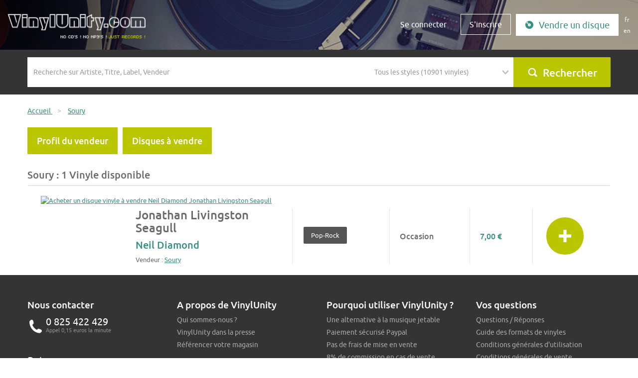

--- FILE ---
content_type: text/html; charset=utf-8
request_url: https://www.vinylunity.com/fr/vinylunity/soury/20393/disques-vinyles?advert_filters%5Bmusic_styles_list%5D=205
body_size: 5381
content:
<!DOCTYPE html>
<html lang="fr">
<head>
    <title>VinylUnity les disques vinyles a vendre de Soury</title>
    <meta http-equiv="Content-Type" content="text/html; charset=utf-8" />
            <meta name="viewport" content="width=device-width, initial-scale=1, shrink-to-fit=no user-scalable=0">
    <meta http-equiv="x-ua-compatible" content="ie=edge">
    <link rel="shortcut icon" href="/favicon.ico"/>
    <link rel="stylesheet" type="text/css" media="screen" href="/vendor/bootstrap-3.3.7-dist/css/bootstrap.min.css" />
<link rel="stylesheet" type="text/css" media="screen" href="/vendor/jquery-ui/jquery-ui.css" />
<link rel="stylesheet" type="text/css" media="screen" href="/vendor/bxslider/jquery.bxslider.css" />
<link rel="stylesheet" type="text/css" media="screen" href="/vendor/fancybox/jquery.fancybox.css" />
<link rel="stylesheet" type="text/css" media="screen" href="/font/icon/style.css" />
<link rel="stylesheet" type="text/css" media="screen" href="/vendor/select2-4.0.3/dist/css/select2.min.css" />
<link rel="stylesheet" type="text/css" media="screen" href="/css/main.css?v=2.02" />
    <script type="text/javascript" src="/vendor/jquery-1.12.4.min.js"></script>
<script type="text/javascript" src="/vendor/jquery-ui/jquery-ui.min.js"></script>
<script type="text/javascript" src="/vendor/jquery-migrate-1.4.1.js"></script>
<script type="text/javascript" src="/vendor/bootstrap-3.3.7-dist/js/bootstrap.min.js"></script>
<script type="text/javascript" src="/vendor/bxslider/jquery.bxslider.min.js"></script>
<script type="text/javascript" src="/vendor/fancybox/jquery.fancybox.pack.js"></script>
<script type="text/javascript" src="/vendor/select2-4.0.3/dist/js/select2.min.js"></script>
<script type="text/javascript" src="/js/PlayManager.js"></script>
<script type="text/javascript" src="/js/jquery.jplayer.min.js"></script>
<script type="text/javascript" src="/js/main.js?v=2.02"></script>
        
<link rel="alternate" hreflang="fr" href="https://www.vinylunity.com/fr/vinylunity/soury/20393/disques-vinyles?advert_filters%255Bmusic_styles_list%255D=205" />
<link rel="alternate" hreflang="en" href="https://www.vinylunity.com/en/vinylunity/soury/20393/records?advert_filters%255Bmusic_styles_list%255D=205" />
    <!--[if IE]>
    <script src="http://html5shiv.googlecode.com/svn/trunk/html5.js"></script><![endif]-->
    <script type="text/javascript">

  var _gaq = _gaq || [];
  _gaq.push(['_setAccount', 'UA-24794637-1']);
  _gaq.push(['_trackPageview']);
  (function() {
    var ga = document.createElement('script'); ga.type = 'text/javascript'; ga.async = true;
    ga.src = ('https:' == document.location.protocol ? 'https://ssl' : 'http://www') + '.google-analytics.com/ga.js';
    var s = document.getElementsByTagName('script')[0]; s.parentNode.insertBefore(ga, s);
  })();

</script></head>
<body class="">
<script>document.body.className += ' has_js';</script>
<div id="global">
    <header class="header header-users-viewAdverts">
        <nav class="navbar navbar-default navbar-fixed-top">
            <div class="navbar-header">
                <div class="container-fluid">
                    <button type="button" class="navbar-toggle collapsed" data-toggle="collapse" data-target="#navbar"
                            aria-expanded="false" aria-controls="navbar">
                        <span class="sr-only">Menu</span>
                        <span class="icon-bar"></span>
                        <span class="icon-bar"></span>
                        <span class="icon-bar"></span>
                    </button>
                    <a href="/" title="Accueil" class="navbar-brand"><img
                            src="/images/logo-x2.png" class="img-responsive"
                            alt="Accueil"/></a>

                </div>
            </div>
            <div id="navbar" class="navbar-collapse collapse navbar-right">
                <div class="container-fluid">

                    <form action="/fr/acheter-disque-vinyle-vendre/" method="post" class="form-inline hidden-xs">

	

<div class="form-group no-padding">
    <label class="control-label hidden" for="home_advert_filters_search_advert_filters_search">&nbsp;</label>        <input placeholder="Recherche sur Artiste, Titre, Label, Vendeur" class="form-control" type="text" name="advert_filters[search]" id="home_advert_filters_search_advert_filters_search" />    </div>	

<div class="form-group no-padding">
    <label class="control-label hidden" for="home_advert_filters_search_advert_filters_music_styles_list">&nbsp;</label>        <select style="width:150px;" class="form-control" name="advert_filters[music_styles_list]" id="home_advert_filters_search_advert_filters_music_styles_list">
<option value="" selected="selected">Tous les styles (10901 vinyles)</option>
<option value="1">A Cappella (7 vinyles)</option>
<option value="99">Acid Folk (1 vinyles)</option>
<option value="100">Acid House (2 vinyles)</option>
<option value="46">Acid Techno (29 vinyles)</option>
<option value="90">Acidcore (2 vinyles)</option>
<option value="103">Afro Beat (2 vinyles)</option>
<option value="49">Ambient (14 vinyles)</option>
<option value="104">Ambient House (1 vinyles)</option>
<option value="105">Ambient Jungle (1 vinyles)</option>
<option value="76">Autres (54 vinyles)</option>
<option value="119">B.O. de films (273 vinyles)</option>
<option value="109">Ballade (24 vinyles)</option>
<option value="110">Baroque (16 vinyles)</option>
<option value="112">Beat (37 vinyles)</option>
<option value="113">Bebop (1 vinyles)</option>
<option value="116">Biguine (1 vinyles)</option>
<option value="56">Blues (248 vinyles)</option>
<option value="120">Boléro (2 vinyles)</option>
<option value="122">Bossa-Nova (2 vinyles)</option>
<option value="79">Breakbeat (2 vinyles)</option>
<option value="85">Breakcore (1 vinyles)</option>
<option value="128">Cabaret (4 vinyles)</option>
<option value="131">Chanson française (2147 vinyles)</option>
<option value="136">Classique (723 vinyles)</option>
<option value="40">Club/Dance (2 vinyles)</option>
<option value="137">Coldwave (3 vinyles)</option>
<option value="60">Country (272 vinyles)</option>
<option value="138">Dance (17 vinyles)</option>
<option value="140">Detroit House (1 vinyles)</option>
<option value="19">Disco (152 vinyles)</option>
<option value="24">Dub (3 vinyles)</option>
<option value="92">Dub Step (1 vinyles)</option>
<option value="16">Easy-listening (12 vinyles)</option>
<option value="34">Electro (74 vinyles)</option>
<option value="146">Electro Rock (3 vinyles)</option>
<option value="148">Electro-Pop (87 vinyles)</option>
<option value="151">Ethnique (35 vinyles)</option>
<option value="45">Experimental (22 vinyles)</option>
<option value="152">Fado (5 vinyles)</option>
<option value="153">Flamenco (18 vinyles)</option>
<option value="59">Folk (536 vinyles)</option>
<option value="91">Français (112 vinyles)</option>
<option value="15">Funk (84 vinyles)</option>
<option value="65">Fusion (6 vinyles)</option>
<option value="155">Gabber (1 vinyles)</option>
<option value="157">Garage Rock (15 vinyles)</option>
<option value="158">Glam Rock (7 vinyles)</option>
<option value="4">Gospel (4 vinyles)</option>
<option value="64">Gothic Rock (1 vinyles)</option>
<option value="62">Grunge (6 vinyles)</option>
<option value="36">Hard House (1 vinyles)</option>
<option value="69">Hard Rock (104 vinyles)</option>
<option value="43">Hardcore Techno (14 vinyles)</option>
<option value="86">Hardtek (26 vinyles)</option>
<option value="160">Heavy Metal (9 vinyles)</option>
<option value="161">Hip-Hop (71 vinyles)</option>
<option value="162">Hip-Hop français (2 vinyles)</option>
<option value="163">Hip-Hop US (2 vinyles)</option>
<option value="35">House (10 vinyles)</option>
<option value="165">Indie Rock (9 vinyles)</option>
<option value="166">Instrumental (26 vinyles)</option>
<option value="77">Jazz (465 vinyles)</option>
<option value="168">Jazz-Rock Fusion (107 vinyles)</option>
<option value="10">Latin (23 vinyles)</option>
<option value="178">Makina (1 vinyles)</option>
<option value="66">Metal (10 vinyles)</option>
<option value="185">Minimaliste (2 vinyles)</option>
<option value="186">Musette (21 vinyles)</option>
<option value="187">Musique Classique (12 vinyles)</option>
<option value="188">Musique Concrète (1 vinyles)</option>
<option value="189">Musique du Monde (185 vinyles)</option>
<option value="190">Musique électroacoustique (2 vinyles)</option>
<option value="194">New Age (17 vinyles)</option>
<option value="20">New Wave (28 vinyles)</option>
<option value="196">Noise (4 vinyles)</option>
<option value="199">Opéra (37 vinyles)</option>
<option value="202">Polka (2 vinyles)</option>
<option value="61">Pop (751 vinyles)</option>
<option value="203">Pop-Folk (18 vinyles)</option>
<option value="204">Pop-Punk (22 vinyles)</option>
<option value="205">Pop-Rock (2235 vinyles)</option>
<option value="206">Progressive House (1 vinyles)</option>
<option value="57">Progressive Rock (236 vinyles)</option>
<option value="58">Psychedelic Rock (44 vinyles)</option>
<option value="68">Punk Rock (20 vinyles)</option>
<option value="28">R&amp;B (5 vinyles)</option>
<option value="26">Ragga (43 vinyles)</option>
<option value="211">Rap (7 vinyles)</option>
<option value="21">Reggae (38 vinyles)</option>
<option value="214">Rhythm and Blues (28 vinyles)</option>
<option value="215">Rock (5697 vinyles)</option>
<option value="216">Rock Alternatif (21 vinyles)</option>
<option value="63">Rock Independant (5 vinyles)</option>
<option value="218">Rock&#039;n&#039;Roll (294 vinyles)</option>
<option value="11">Salsa (2 vinyles)</option>
<option value="12">Samba (2 vinyles)</option>
<option value="23">Ska (12 vinyles)</option>
<option value="223">Slow (3 vinyles)</option>
<option value="18">Soul (306 vinyles)</option>
<option value="227">Speedcore (3 vinyles)</option>
<option value="3">Swing (4 vinyles)</option>
<option value="228">Symphonie (2 vinyles)</option>
<option value="13">Tango (5 vinyles)</option>
<option value="87">Tech House (26 vinyles)</option>
<option value="42">Techno (257 vinyles)</option>
<option value="229">Techno Hardcore (1 vinyles)</option>
<option value="230">Techno Minimaliste (8 vinyles)</option>
<option value="47">Trance (5 vinyles)</option>
<option value="48">Trance Goa (1 vinyles)</option>
<option value="232">Trance Psychédélique (2 vinyles)</option>
<option value="233">Trash Metal (3 vinyles)</option>
<option value="44">Tribe (13 vinyles)</option>
<option value="235">Twist (7 vinyles)</option>
<option value="236">Valse (4 vinyles)</option>
<option value="237">Variétés (460 vinyles)</option>
<option value="238">World Music (23 vinyles)</option>
<option value="14">Zouk (2 vinyles)</option>
</select>    </div>	<div class="form-group no-padding form-submit">
		<button type="submit" name="submit" value="Rechercher" class="btn btn-default btn-block"><i class="icon-search"></i></button>
	</div>
	
</form>                    <ul class="nav navbar-nav">
                        <li><a class="btn visible-xs" href="javascript:;" id="nabvarSearch">Rechercher</a></li>
                        <li><a class="btn" href="/fr/users/loginOrRegister#login">Se connecter</a></li>
                                                <li><a class="btn btn-border" href="/fr/users/loginOrRegister#register">S'inscrire</a></li>
                        <li><a class="btn btn-full hidden-sm" href="/fr/adverts/new"><i class="icon-send"></i>Vendre un disque</a></li>
                          <li class="nav-language">
<a class="language fr" href="https://www.vinylunity.com/fr/vinylunity/soury/20393/disques-vinyles?advert_filters%255Bmusic_styles_list%255D=205">fr</a>
<a class="language" href="https://www.vinylunity.com/en/vinylunity/soury/20393/records?advert_filters%255Bmusic_styles_list%255D=205">en</a>
  </li>
                    </ul>
                </div>
            </div>
        </nav>
            </header>

    <div id="content-wrapper">
                    <section class="search-bloc-small">
                <div class="container hidden-xs">
                    <form action="/fr/acheter-disque-vinyle-vendre/" method="post" class="form-inline">

	

<div class="form-group col-sm-6 col-lg-7 no-padding">
    <label class="control-label hidden" for="advert_filters_search">&nbsp;</label>        <input placeholder="Recherche sur Artiste, Titre, Label, Vendeur" class="form-control" type="text" name="advert_filters[search]" id="advert_filters_search" />    </div>	

<div class="form-group col-sm-3 col-lg-3 no-padding">
    <label class="control-label hidden" for="advert_filters_music_styles_list">&nbsp;</label>        <select style="width:150px;" class="form-control" name="advert_filters[music_styles_list]" id="advert_filters_music_styles_list">
<option value="" selected="selected">Tous les styles (10901 vinyles)</option>
<option value="1">A Cappella (7 vinyles)</option>
<option value="99">Acid Folk (1 vinyles)</option>
<option value="100">Acid House (2 vinyles)</option>
<option value="46">Acid Techno (29 vinyles)</option>
<option value="90">Acidcore (2 vinyles)</option>
<option value="103">Afro Beat (2 vinyles)</option>
<option value="49">Ambient (14 vinyles)</option>
<option value="104">Ambient House (1 vinyles)</option>
<option value="105">Ambient Jungle (1 vinyles)</option>
<option value="76">Autres (54 vinyles)</option>
<option value="119">B.O. de films (273 vinyles)</option>
<option value="109">Ballade (24 vinyles)</option>
<option value="110">Baroque (16 vinyles)</option>
<option value="112">Beat (37 vinyles)</option>
<option value="113">Bebop (1 vinyles)</option>
<option value="116">Biguine (1 vinyles)</option>
<option value="56">Blues (248 vinyles)</option>
<option value="120">Boléro (2 vinyles)</option>
<option value="122">Bossa-Nova (2 vinyles)</option>
<option value="79">Breakbeat (2 vinyles)</option>
<option value="85">Breakcore (1 vinyles)</option>
<option value="128">Cabaret (4 vinyles)</option>
<option value="131">Chanson française (2147 vinyles)</option>
<option value="136">Classique (723 vinyles)</option>
<option value="40">Club/Dance (2 vinyles)</option>
<option value="137">Coldwave (3 vinyles)</option>
<option value="60">Country (272 vinyles)</option>
<option value="138">Dance (17 vinyles)</option>
<option value="140">Detroit House (1 vinyles)</option>
<option value="19">Disco (152 vinyles)</option>
<option value="24">Dub (3 vinyles)</option>
<option value="92">Dub Step (1 vinyles)</option>
<option value="16">Easy-listening (12 vinyles)</option>
<option value="34">Electro (74 vinyles)</option>
<option value="146">Electro Rock (3 vinyles)</option>
<option value="148">Electro-Pop (87 vinyles)</option>
<option value="151">Ethnique (35 vinyles)</option>
<option value="45">Experimental (22 vinyles)</option>
<option value="152">Fado (5 vinyles)</option>
<option value="153">Flamenco (18 vinyles)</option>
<option value="59">Folk (536 vinyles)</option>
<option value="91">Français (112 vinyles)</option>
<option value="15">Funk (84 vinyles)</option>
<option value="65">Fusion (6 vinyles)</option>
<option value="155">Gabber (1 vinyles)</option>
<option value="157">Garage Rock (15 vinyles)</option>
<option value="158">Glam Rock (7 vinyles)</option>
<option value="4">Gospel (4 vinyles)</option>
<option value="64">Gothic Rock (1 vinyles)</option>
<option value="62">Grunge (6 vinyles)</option>
<option value="36">Hard House (1 vinyles)</option>
<option value="69">Hard Rock (104 vinyles)</option>
<option value="43">Hardcore Techno (14 vinyles)</option>
<option value="86">Hardtek (26 vinyles)</option>
<option value="160">Heavy Metal (9 vinyles)</option>
<option value="161">Hip-Hop (71 vinyles)</option>
<option value="162">Hip-Hop français (2 vinyles)</option>
<option value="163">Hip-Hop US (2 vinyles)</option>
<option value="35">House (10 vinyles)</option>
<option value="165">Indie Rock (9 vinyles)</option>
<option value="166">Instrumental (26 vinyles)</option>
<option value="77">Jazz (465 vinyles)</option>
<option value="168">Jazz-Rock Fusion (107 vinyles)</option>
<option value="10">Latin (23 vinyles)</option>
<option value="178">Makina (1 vinyles)</option>
<option value="66">Metal (10 vinyles)</option>
<option value="185">Minimaliste (2 vinyles)</option>
<option value="186">Musette (21 vinyles)</option>
<option value="187">Musique Classique (12 vinyles)</option>
<option value="188">Musique Concrète (1 vinyles)</option>
<option value="189">Musique du Monde (185 vinyles)</option>
<option value="190">Musique électroacoustique (2 vinyles)</option>
<option value="194">New Age (17 vinyles)</option>
<option value="20">New Wave (28 vinyles)</option>
<option value="196">Noise (4 vinyles)</option>
<option value="199">Opéra (37 vinyles)</option>
<option value="202">Polka (2 vinyles)</option>
<option value="61">Pop (751 vinyles)</option>
<option value="203">Pop-Folk (18 vinyles)</option>
<option value="204">Pop-Punk (22 vinyles)</option>
<option value="205">Pop-Rock (2235 vinyles)</option>
<option value="206">Progressive House (1 vinyles)</option>
<option value="57">Progressive Rock (236 vinyles)</option>
<option value="58">Psychedelic Rock (44 vinyles)</option>
<option value="68">Punk Rock (20 vinyles)</option>
<option value="28">R&amp;B (5 vinyles)</option>
<option value="26">Ragga (43 vinyles)</option>
<option value="211">Rap (7 vinyles)</option>
<option value="21">Reggae (38 vinyles)</option>
<option value="214">Rhythm and Blues (28 vinyles)</option>
<option value="215">Rock (5697 vinyles)</option>
<option value="216">Rock Alternatif (21 vinyles)</option>
<option value="63">Rock Independant (5 vinyles)</option>
<option value="218">Rock&#039;n&#039;Roll (294 vinyles)</option>
<option value="11">Salsa (2 vinyles)</option>
<option value="12">Samba (2 vinyles)</option>
<option value="23">Ska (12 vinyles)</option>
<option value="223">Slow (3 vinyles)</option>
<option value="18">Soul (306 vinyles)</option>
<option value="227">Speedcore (3 vinyles)</option>
<option value="3">Swing (4 vinyles)</option>
<option value="228">Symphonie (2 vinyles)</option>
<option value="13">Tango (5 vinyles)</option>
<option value="87">Tech House (26 vinyles)</option>
<option value="42">Techno (257 vinyles)</option>
<option value="229">Techno Hardcore (1 vinyles)</option>
<option value="230">Techno Minimaliste (8 vinyles)</option>
<option value="47">Trance (5 vinyles)</option>
<option value="48">Trance Goa (1 vinyles)</option>
<option value="232">Trance Psychédélique (2 vinyles)</option>
<option value="233">Trash Metal (3 vinyles)</option>
<option value="44">Tribe (13 vinyles)</option>
<option value="235">Twist (7 vinyles)</option>
<option value="236">Valse (4 vinyles)</option>
<option value="237">Variétés (460 vinyles)</option>
<option value="238">World Music (23 vinyles)</option>
<option value="14">Zouk (2 vinyles)</option>
</select>    </div>	<div class="form-group col-sm-3 col-lg-2 no-padding">
		<button type="submit" name="submit" value="Rechercher" class="btn btn-default btn-block"><i class="icon-search"></i>Rechercher</button>
	</div>
	
</form>                </div>
            </section>
                <div class="global-wrapped">
                        <section id="content">
                <div class="breadcrumb-container">
	<div class="container">
		<ul class="breadcrumb" itemprop="breadcrumb">
						<li>
				<a href="/" itemprop="url" >
					<span>Accueil</span>
				</a>
								<span class="divider">&gt;</span>
							</li>
						<li>
				<a href="/fr/vinylunity/soury/20393" itemprop="url"  class="b-active">
					<span>Soury</span>
				</a>
							</li>
					</ul>
	</div>
</div>                <div class="container">
    
    </div>

                <div class="container">
    <div class="user-menu">
    
    <a class="btn btn-default" href="/fr/vinylunity/soury/20393">Profil du vendeur</a><a class="btn btn-default" href="/fr/vinylunity/soury/20393/disques-vinyles">Disques à vendre</a></div>    <h1 class="title-small">Soury : 1 Vinyle disponible</h1>
            
<div class="vinyls-list">

    
        <section class="vinyl-list-item">
            <div class="pull-left">
                <a href="/fr/acheter-disque-vinyle-vendre/neil-diamond-jonathan-livingston-seagull/57274"
                   title="Acheter un disque vinyle à vendre Neil Diamond Jonathan Livingston Seagull">
                    <img src="" alt="Acheter un disque vinyle à vendre Neil Diamond Jonathan Livingston Seagull" title="Jonathan Livingston Seagull" class="center-block" />
                                    </a>
            </div>
            <div class="vinyl-item-content">
                <div class="vinyl-item-row">
                    <div class="vinyl-item-intro">
                        <h2>Jonathan Livingston Seagull</h2>
                        <h3>Neil Diamond</h3>
                        <span>
                            Vendeur : <a href="/fr/vinylunity/soury/20393">Soury</a></span>                    </div>
                                            <div class="vinyl-items vinyl-item-keywords">
                            <ul>
                                                                    <li><a href="/fr/acheter-disque-vinyle-vendre/?advert_filters[music_styles_list]=205">Pop-Rock</a></li>
                                                            </ul>
                        </div>
                                        <div class="vinyl-items vinyl-item-status">
                        Occasion                    </div>
                    <div class="vinyl-items vinyl-item-price">
                        7,00 €                    </div>
                    <div class="vinyl-items vinyl-item-more">

                                                                                    <a href="/fr/acheter-disque-vinyle-vendre/neil-diamond-jonathan-livingston-seagull/57274"
                                   title="Acheter un disque vinyle à vendre Neil Diamond Jonathan Livingston Seagull">
                                    <div class="round">
                                        <i class="icon-plus"></i>
                                    </div>
                                </a>
                                                                        </div>
                </div>

            </div>
            <div class="clearfix"></div>
        </section>

        
</div>

<div class="text-center">
    </div>

    </div>
            </section>
                        <!-- Google Code for fr Remarketing List -->
<script type="text/javascript">
/* <![CDATA[ */
var google_conversion_id = 966409629;
var google_conversion_language = "fr";
var google_conversion_format = "3";
var google_conversion_color = "666666";
var google_conversion_label = "MypVCMPL7gIQnfvozAM";
var google_conversion_value = 0;
/* ]]> */
</script>
<script type="text/javascript" src="https://www.googleadservices.com/pagead/conversion.js">
</script>

<noscript>
<div style="display:inline;">
<img height="1" width="1" style="border-style:none;" alt="" src="https://www.googleadservices.com/pagead/conversion/966409629/?label=MypVCMPL7gIQnfvozAM&amp;guid=ON&amp;script=0"/>
</div>
</noscript>
                    </div>
    </div>

    <footer id="footer" class="footer">
        <nav id="footer-nav" class="footer-header">
            <div class="container">
                <div class="row footer-flex">
                    <div class="col-sm-3 footer-contact">
	<h3>Nous contacter</h3>
	<div class="phone">
		<i class="icon-contact"></i> 0 825 422 429
		<span>Appel 0,15 euros la minute</span>
	</div>
	<div class="social">
		Retrouvez-nous sur  <a href="https://www.facebook.com/pages/J%C3%A9coute-des-disques-vinyles-et-jen-suis-fier-VinylUnitycom/100317070034409" target="_blank">
			<img src="/images/social-fb.png" alt="Facebook"></a>
	</div>
</div>
<div class="col-sm-3 dropdown footer-about">
	<h3 class="dropdown-toggle" data-toggle="dropdown" aria-haspopup="true" aria-expanded="false">
		A propos de VinylUnity<i class="fa fa-chevron-down"></i>
	</h3>
	<ul class="dropdown-menu">
		<li><a href="/fr/vinylunity-qui-sommes-nous">Qui sommes-nous ?</a></li>
		<li><a href="/fr/vinylunity-dans-la-presse">VinylUnity dans la presse</a></li>
				<li><a href="/fr/referencer-magasin-disque-vinyle">Référencer votre magasin</a></li>
			</ul>
</div>
<div class="col-sm-3 dropdown footer-user">
	<h3 class="dropdown-toggle" data-toggle="dropdown" aria-haspopup="true" aria-expanded="false">
		Pourquoi utiliser VinylUnity ?<i class="fa fa-chevron-down"></i>
	</h3>
	<ul class="dropdown-menu">
		<li><a href="/fr/alternative-a-la-musique-jetable">Une alternative à la musique jetable</a></li>
		<li><a href="/fr/paiement-securise">Paiement sécurisé Paypal</a></li>
		<li><a href="/fr/mise-en-vente-sans-frais">Pas de frais de mise en vente</a></li>
		<li><a href="/fr/commission-de-vente">8% de commission en cas de vente</a></li>
		<li><a href="/fr/paypal">Vendez avec votre propre compte Paypal</a></li>
		<li><a href="/fr/list">Téléchargement de listes</a></li>
		<li><a href="/fr/page_dedicated_page">Disposer d'une page dédiée</a></li>
	</ul>
</div>
<div class="col-sm-3 dropdown footer-question">
	<h3 class="dropdown-toggle" data-toggle="dropdown" aria-haspopup="true" aria-expanded="false">
		Vos questions<i class="fa fa-chevron-down"></i>
	</h3>
	<ul class="dropdown-menu">
		<li><a href="/fr/faq">Questions / Réponses</a></li>
		<li><a href="/fr/guide-formats-vinyles">Guide des formats de vinyles</a></li>
		<li><a href="/fr/conditions-generales-utilisation">Conditions générales d'utilisation</a></li>
		<li><a href="/fr/conditions-generales-vente">Conditions générales de vente</a></li>
		<li><a href="/fr/home/contact">Contacter le site</a></li>
	</ul>
</div>
                </div>
            </div>
        </nav>
        <section class="footer-footer">
            <div class="container">
                <div class="row">
                    <div class="col-md-4">
                        <a href="#"
                           onclick="javascript:window.open('https://www.paypal.com/fr/cgi-bin/webscr?cmd=xpt/Marketing/popup/OLCWhatIsPayPal-outside','olcwhatispaypal','toolbar=no, location=no, directories=no, status=no, menubar=no, scrollbars=yes, resizable=yes, width=400, height=350');">
                            <img src="/images/payment.jpg" alt="Logos de solution PayPal" class="img-responsive"/>
                        </a>
                    </div>
                    <div class="col-md-8 legal-notices">
                        <span class="text-uppercase"> VinylUnity tous droits réservés</span>
                        <a href="/fr/mentions-legales">Mentions légales</a>                    </div>
                </div>
            </div>
        </section>
    </footer>
    <div id="loader" class="modal-backdrop" style="opacity:0.3">
        <img src="/images/loader/loader.gif" alt=""
             style="display:block;position:absolute;left:50%;top:50%;width:66px;height:66px;margin-left:-33px;margin-top:-33px;"/>
    </div>
</div>
</body>
</html>
